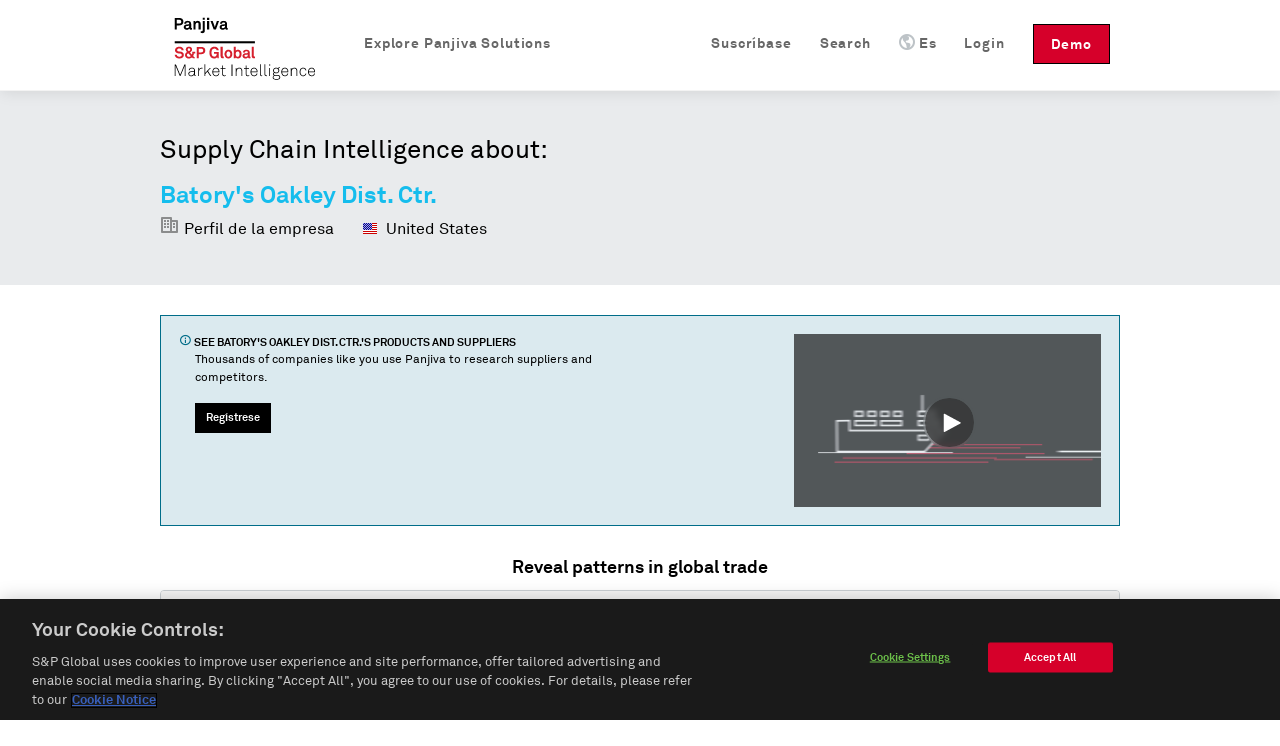

--- FILE ---
content_type: text/html; charset=utf-8
request_url: https://es.panjiva.com/Batory-s-Oakley-Dist-Ctr/35097126
body_size: 11539
content:
<!DOCTYPE html>
<html>

<head>

<meta http-equiv="X-UA-Compatible" content="IE=EDGE">
<meta name="viewport" content="width=device-width, initial-scale=1">

<meta name="description" content="Batory's Oakley Dist. Ctr. localizada en 2234 W 43RD ST CHICAGO IL 60609. Encuentre a sus clientes, obtenga información de contacto y detalles acerca 82 de envíos." charset="utf-8">
<meta name="keywords" content="Batory's Oakley Dist. Ctr., 2234 W 43RD ST CHICAGO IL 60609, registros de de envío, aduanas Estadounidenses, informes de fabricantes" charset="utf-8">
<meta name="csrf-param" content="authenticity_token">
<meta name="csrf-token" content="d6vYIPyVrCK+BEHFCJuUPrEHICTfKx8IB1U4AnDTblE=">
<meta name="baidu-site-verification" content="PppkSQI67P">
<meta name="360-site-verification" content="f3b3d4e2c604af8677b0f27abd1ac955">
<meta name="google-site-verification" content="Ci6gLrMdw_bfR-6dTL3DLxz_OcglC-Sdzj11PyrWvtI">
  <link rel="canonical" href="https://es.panjiva.com/Batory-s-Oakley-Dist-Ctr/35097126">

    <link rel="alternate" hreflang="en" href="https://panjiva.com/Batory-s-Oakley-Dist-Ctr/35097126">
    <link rel="alternate" hreflang="es" href="https://es.panjiva.com/Batory-s-Oakley-Dist-Ctr/35097126">
    <link rel="alternate" hreflang="zh-cn" href="https://cn.panjiva.com/Batory-s-Oakley-Dist-Ctr/35097126">
<meta http-equiv="Content-Type" content="text/html;charset=utf-8">
<meta http-equiv="Content-Style-Type" content="text/css">
<meta http-equiv="Content-Script-Type" content="text/javascript">
  <meta http-equiv="Content-Language" content="es">
<meta name="robots" content="all">
<meta http-equiv="imagetoolbar" content="false">
<meta name="MSSmartTagsPreventParsing" content="true">
<meta name="msvalidate.01" content="BD2F2C62A08F5C8EFF798DD7654940F8">
<meta name="Copyright" content="© 2026 S&amp;P Global">

<link rel="shortcut icon" href="https://global-assets.panjiva.com/images/favicon.c71d6d4ad2afb0d5.ico?c71d6d4ad2afb0d5">

<link rel="search" type="application/opensearchdescription+xml" title="Panjiva Manufacturer Search" href="/assets/opensearch_plugins/panjiva.xml">



  <script type="text/javascript">
    // Delete GA cookies if opted out by setting expiration date to the past.
    function deleteGaCookies() {
      var gaCookies = ['_ga', '_gid', '_gat'];
      var domain = window.location.hostname;
      var domainParts = domain.split('.');
      document.cookie.split(';').forEach(cookie => {
        const cookieName = cookie.split('=')[0].trim();
        if (gaCookies.some(prefix => cookieName.startsWith(prefix))) {
          for (var i = 0; i < domainParts.length; i++) {
            var currentDomain = '.' + domainParts.slice(i).join('.');
            document.cookie = cookieName + '=; path=/; domain=' + currentDomain + ';expires=' + new Date(0).toUTCString();
          }
        }
      });
    }
    var isGoogleAnalyticsLoaded = isGoogleAnalyticsLoaded || false;
    function waitForOnetrustConsent(){
      // Wait for OneTrust cookie consent allows this to load
      // See application_controller for cookie categories
      var shouldLoad = ((typeof OptanonActiveGroups !== 'undefined') && (OptanonActiveGroups.indexOf('C0002') !== -1));
      if (shouldLoad){
        if (!isGoogleAnalyticsLoaded) {
          // New analytics.js
          (function(i,s,o,g,r,a,m){
            i['GoogleAnalyticsObject']=r;i[r]=i[r]||function(){
            (i[r].q=i[r].q||[]).push(arguments)},i[r].l=1*new Date();a=s.createElement(o),
            m=s.getElementsByTagName(o)[0];a.async=1;a.src=g;m.parentNode.insertBefore(a,m)
          })(window,document,'script','//www.google-analytics.com/analytics.js','ga');

          isGoogleAnalyticsLoaded = true;
          setupGaTracking();
          setupGaNamespacing();
        }
      } else {
        deleteGaCookies();
        setTimeout(waitForOnetrustConsent, 100);
      }
    }
    waitForOnetrustConsent();
  </script>

<script type="text/javascript">
//<![CDATA[

   function setupGaTracking(){
        ga('create', 'UA-466277-1', 'auto', {'name': 'pageTracker', cookieDomain: '.panjiva.com' });
        ga('create', 'UA-466277-10', 'auto', {'name': 'bounceTracker', 'cookieDomain': '.panjiva.com', 'legacyCookieDomain': '.panjiva.com' });

     ga('pageTracker.set', 'dimension1', 'log_out');
ga('pageTracker.set', 'dimension2', '------');   }

//]]>
</script>  
<script type="text/javascript">
//<![CDATA[
  function setupGaNamespacing(){
      ga('pageTracker.send', 'pageview', '/pubbuy/public/Batory-s-Oakley-Dist-Ctr/35097126&Buyer&&DnbCompany&&NetprospexCompany&');
      ga('bounceTracker.send', 'pageview', '/pubbuy/public/Batory-s-Oakley-Dist-Ctr/35097126');
  }

//]]>
</script>
    <meta http-equiv="Content-Type" content="text/html; charset=utf-8">

    <title>Batory's Oakley Dist. Ctr., 2234 W 43RD ST CHICAGO IL 60609 | Informe del Comprador — Panjiva</title>
    <meta property="og:title" content="Batory's Oakley Dist. Ctr., 2234 W 43RD ST CHICAGO IL 60609 | Informe del Comprador — Panjiva">

    

  <noscript><iframe src="https://www.googletagmanager.com/ns.html?id=GTM-N3N5WGB" height="0" width="0" style="display:none;visibility:hidden"></iframe></noscript>

<script type="text/javascript">
//<![CDATA[

global_skip_client_ajax_error_reporting = false;
window.onbeforeunload = function() {
  global_skip_client_ajax_error_reporting = true;
};
globalInDevelopment = false;
//]]>
</script>
  <!--[if IE]>
    <script type="text/javascript">
//<![CDATA[
window.location.replace('https://es.panjiva.com/info/deprecated_browser');
//]]>
</script>  <![endif]-->

  <script type="text/javascript">
//<![CDATA[

    if (navigator.userAgent.match('MSIE 10.0;')) {
      window.location.replace('https://es.panjiva.com/info/deprecated_browser');
    }
  
//]]>
</script>
<script src="https://global-assets.panjiva.com/javascripts/jquerybase_e11897dae05d9a7c.gz.js?e11897dae05d9a7c" type="text/javascript"></script><script type="text/javascript">
//<![CDATA[

  var $j = jQuery.noConflict();

  $j(document).ajaxSend(function(e, xhr, options) {
    var token = $j("meta[name='csrf-token']").attr("content");
    xhr.setRequestHeader("X-CSRF-Token", token);
  });

//]]>
</script>
<script type="text/javascript">
//<![CDATA[
(function($j){
var max_client_errors = 0;
var token = $j("meta[name='csrf-token']").attr('content');

function send_client_error(url, params) {
  if (max_client_errors > 10) {
    return;
  }
  max_client_errors += 1;
  var req;
  try { req = new XMLHttpRequest(); }
  catch(_) {
    try { req = new ActiveXObject('Microsoft.XMLHTTP'); }
    catch(_) { req = null; }
  }
  if (req) {
    req.open('POST', url, true);
    req.setRequestHeader('Content-Type', 'application/x-www-form-urlencoded')
    req.setRequestHeader('X-CSRF-Token', token);
    req.send($j.param({e: params}));
  } else {
    new Image().src = url + '?' + $j.param({e: params});
  }
}

window.onerror = function (error_msg, url, line_num) {
  var params = {description: error_msg, url: url, line: line_num, page_url: document.location.href, user_agent: navigator.userAgent};
  send_client_error('/client_error/js', params);
  
  return false
}

$j(document).ajaxError(function(ev, xhr, settings, ex) {
  if (global_skip_client_ajax_error_reporting || ex == 'abort') {
    return;
  }
  var params = {request_url: settings.url, request_type: settings.type, status: xhr.status, page_url: document.location.href, user_agent: navigator.userAgent};
  if (ex && ex.message) {
    params.message = ex.message;
    if (ex.stack) {
      params.stack = ex.stack;
    }
  } else {
    params.message = '' + ex;
  }
  if (settings.data) {
    params.data = settings.data;
  }
  send_client_error('/client_error/ajax', params);
  
});

})(jQuery);
//]]>
</script>
  <script src="https://global-assets.panjiva.com/javascripts/raven_bcf23fa1ca991ebe.gz.js?bcf23fa1ca991ebe" type="text/javascript"></script>  <script type="text/javascript">
//<![CDATA[

    (function() {
      var Panjiva = {
        user: {
          id: null,
          email: ''
        }
      };

      Raven.config('https://3206479cac1647c5806f9bd73b0c506b@sentry2.panjiva.com/4', {
        ignoreErrors: [
          /^JQMIGRATE.*/,           // jQuery Migrate warnings
          /.*SensorNotRequired.*/   // Google Maps API harmless warnings
        ]
      }).install();

      Raven.setUserContext(Panjiva.user);

      // Expose id/email to global scope.
      window.Panjiva = Panjiva;
    })();
  
//]]>
</script>





<script src="https://global-assets.panjiva.com/javascripts/loadingindicator_239c40876007041e.gz.js?239c40876007041e" type="text/javascript"></script><script src="https://global-assets.panjiva.com/javascripts/nprogress_e963240cc4d08d71.gz.js?e963240cc4d08d71" type="text/javascript"></script>
<script src="https://global-assets.panjiva.com/javascripts/modal_f3fb91067997be4b.gz.js?f3fb91067997be4b" type="text/javascript"></script>



    <script type="text/javascript">
//<![CDATA[

      if (typeof $j === "function") {
        $j(document).bind('init.facebox', function(e) {
          $j.facebox.settings.loadingImage = 'https://global-assets.panjiva.com/images/indicator.03ce3dcc84af110e.gif?03ce3dcc84af110e';
          $j.facebox.settings.closeImage = 'https://global-assets.panjiva.com/images/facebox/closelabel.0e5462b0b4f00432.gif?0e5462b0b4f00432';
        });
      }
    
//]]>
</script>
    <link href="https://global-assets.panjiva.com/stylesheets/everestmi_b9eeb23a71bc22ff.gz.css?b9eeb23a71bc22ff" media="screen" rel="stylesheet" type="text/css">    <link href="https://global-assets.panjiva.com/stylesheets/publicshared_a85cef9c9c4c7a76.gz.css?a85cef9c9c4c7a76" media="screen" rel="stylesheet" type="text/css">
    <link href="https://global-assets.panjiva.com/stylesheets/researchmi_8ed1d4b7f8f6a8e9.gz.css?8ed1d4b7f8f6a8e9" media="screen" rel="stylesheet" type="text/css">
    

      <script src="https://global-assets.panjiva.com/javascripts/publicshared_5afa42fe13d64db9.gz.js?5afa42fe13d64db9" type="text/javascript"></script>
<script src="https://global-assets.panjiva.com/javascripts/publicprofile_0d188f8e677fffd6.gz.js?0d188f8e677fffd6" type="text/javascript"></script>


      <script async src="https://play.vidyard.com/embed/v4.js" type="text/javascript"></script>

  <script defer src="https://global-assets.panjiva.com/javascripts/choropleth_0c4bdbb600187d20.gz.js?0c4bdbb600187d20" type="text/javascript"></script>  </head>

  <body class="public_profile  smartling-es">
      
<div id="sticky-header-spacer" style="height:91px"></div>
<div id="header-antibounce-spacer" style="height:0"></div>

<div id="top" class="new_homepage_header container_12 group sticky translate" style="font-size: 14px;">
  
  <a class="responsive-logo" href="/">Panjiva</a>

  <div class="responsive-menu everest">
    <span class="menu"><span class="icon panjiva-icon-down"></span> Más</span>
  </div>

  <div class="grid_12">
    <div class="nav" style="float:none; clear:both;">
      <ul id="navbar-nav-links">
        <li class="panjiva-logo">
          <a class="logo" href="/">Panjiva</a>
        </li>



        <li class="nav-request-demo">
          <a href="https://pages.marketintelligence.spglobal.com/Supply-Chain-Solutions-Inquiry.html?utm_source=panjiva&amp;utm_medium=website&amp;utm_content=header&amp;utm_term=es" class="demo">Demo</a>          <a href="https://pages.marketintelligence.spglobal.com/Supply-Chain-Solutions-Inquiry.html?utm_source=panjiva&amp;utm_medium=website&amp;utm_content=header&amp;utm_term=es" class="responsive-demo">Request a Demo</a>        </li>

        <li class="nav-login">

            <a href="/account/login?after_login=%2FBatory-s-Oakley-Dist-Ctr%2F35097126" class="header-signin-link">Login</a>        </li>
        <li style="position:relative;" class="nav-language header-dropdown-li">
          <a><img class="language-icon" src="[data-uri]">Es</a>
          <ul class="notranslate dropdown-container" style="display:none;">
              <li class="en">
                <a href="https://panjiva.com/Batory-s-Oakley-Dist-Ctr/35097126" onclick="window.location = $j(this).attr('href') + '?set_session_language=1'; return false">English</a>              </li>
              <li class="zh-cn">
                <a href="https://cn.panjiva.com/Batory-s-Oakley-Dist-Ctr/35097126" onclick="window.location = $j(this).attr('href') + '?set_session_language=1'; return false">中文</a>              </li>
          </ul>
        </li>

        <li class="nav-search"><a href="/search"><span class="icon panjiva-icon-search "></span> Search</a></li>
        <li class="nav-search"><a href="https://www.spglobal.com/market-intelligence/en/solutions/products/panjiva-supply-chain-intelligence?utm_source=panjiva&amp;utm_medium=website&amp;utm_content=35097126&amp;utm_term=es#request-follow-up">Suscríbase</a></li>

        <li style="position:relative;" class="nav-products header-dropdown-li">
          <a><span class="icon panjiva-icon-hamburger-menu "></span> Explore Panjiva Solutions</a>
          <ul class="translate dropdown-container" style="display:none; width: 200px;">
            <li><a href="https://www.spglobal.com/marketintelligence/es/panjiva-supply-chain-intelligence?utm_source=panjiva&amp;utm_medium=website&amp;utm_content=35097126&amp;utm_term=es">Panjiva Platform</a></li>
            <li><a href="https://www.spglobal.com/marketintelligence/en/solutions/sp-capital-iq-pro?utm_source=panjiva&amp;utm_medium=website&amp;utm_content=35097126&amp;utm_term=es">S&amp;P Capital IQ Pro</a></li>
            <li><a href="https://www.spglobal.com/marketintelligence/en/solutions/xpressfeedtm?utm_source=panjiva&amp;utm_medium=website&amp;utm_content=35097126&amp;utm_term=es">XpressFeed™</a></li>
          </ul>
        </li>
      </ul>
    </div>
  </div>

</div>

    <div class="everest" style="padding:0; width:100%;">
      <div class="translate">











</div>
    </div>

    

    


<div class="everest hero translate">
  <div class="inner">
    <p class="xlarge">Supply Chain Intelligence about:</p>
    <h1>
      <span class="notranslate">Batory's Oakley Dist. Ctr.</span>
    </h1>
    <span class="profileHeader"> <span class="icon panjiva-icon-building" style="opacity: 0.4;"></span> Perfil de la empresa </span>
    <span class="profileHeader">
      <img alt="" flat="true" height="16" src="https://global-assets.panjiva.com/images/gosquared_flags/flags-iso/flat/16/United-States.cc98f64435f3dcf3.png?cc98f64435f3dcf3" width="16"> 
      United States    </span>
  </div>
</div>
<div class="everest">
  <section class="section">
    <div class="section-content">
      <div class="flashMessage information line translate">
        <div class="unit size2of3">
          <h4>
            <span class="icon panjiva-icon-info"></span>
            See
            <span class="notranslate">Batory's Oakley Dist. Ctr.</span>'s products and
            suppliers
          </h4>
          <p>Thousands of companies like you use Panjiva to research suppliers and competitors.</p>
          <div class="request-demo-container">
            <a href="/subscribe?pan_source=pubbuy&amp;pid=35097126&amp;section=banner" class="button buttonPrimary">Regístrese</a>
          </div>
        </div>
        <div class="unit size1of3 lastUnit alignRight">
           
            <img style="width: 100%; margin: auto; display: block;" class="vidyard-player-embed" src="https://play.vidyard.com/NifG1UJEduhkXzDmMSgLpt.jpg" data-uuid="NifG1UJEduhkXzDmMSgLpt" data-v="4" data-type="inline">
        </div>
      </div>
    </div>
  </section>
   
    
  <section class="section section-trading-partners">
    <div class="section-content">
      <section id="trade-map" class="unit size1of1 lastUnit">
        <div data-props="{&quot;data&quot;:{&quot;country_choropleths&quot;:{&quot;isBuyer&quot;:true,&quot;companyName&quot;:&quot;Batory's Oakley Dist. Ctr.&quot;,&quot;countries&quot;:{&quot;NLD&quot;:{&quot;count&quot;:78,&quot;name&quot;:&quot;Netherlands&quot;,&quot;iso3&quot;:&quot;NLD&quot;},&quot;CHN&quot;:{&quot;count&quot;:4,&quot;name&quot;:&quot;China&quot;,&quot;iso3&quot;:&quot;CHN&quot;}}}}}" id="public-choropleth-map"></div>      </section>
    </div>
  </section>
  <div class="stripe-container">
      <section class="section">
        <div class="section-content">
          <h3 class="alignCenter translate">Fácil acceso a los datos del comercio</h3>

          
<script defer type="text/javascript">
//<![CDATA[

  function learn_more_trade_data() {
    ;$j.facebox('<!DOCTYPE html PUBLIC \"-//W3C//DTD HTML 4.0 Transitional//EN\" \"http://www.w3.org/TR/REC-html40/loose.dtd\">\n<html><body class=\" smartling-es\">\n<div class=\"everest facebox translate\">\n  <div class=\"close\"><a class=\"\" href=\"#\" onclick=\"\$j(document).trigger(\'close.facebox\'); ; return false;\" style=\"\" title=\"Cerrar\"><span class=\"closeIcon icon panjiva-icon-x-circle\"><\/span><\/a><\/div>\n  <h1>Data on Panjiva<\/h1>\n  <p>Panjiva provides over 2 billion trade records representing the activity of 9 million companies from 21 countries: United States, Bolivia, Brazil, Chile, China, Colombia, Costa Rica, Ecuador, India, Indonesia, Mexico, Pakistan, Panama, Paraguay, Peru, Sri Lanka, Philippines, Turkey, Uruguay, Venezuela and Vietnam. These government-issued records provide verified and up-to-date insight into products and companies involved in international trade.\n  <\/p>\n  <h3>U.S. Customs Data<\/h3>\n  <p>U.S. Customs data, which accounts for 250 million shipment records, is the backbone of Panjiva. Individual shipment records are updated on the site every week, and are digested and organized into comprehensive company profiles covering all the companies that ship goods into, and out of the United States. <a href=\"/subscribe?pan_source=pubbuy&amp;pid=35097126&amp;section=trade_data\">Learn More...<\/a> <\/p>\n<\/div>\n<\/body><\/html>\n');
  }

//]]>
</script>
  <section id="us-import-shipments" class="shipment-section selected translate">
    <div class="dataSection alignCenter">
      <h4>Registros de aduanas de Estados Unidos organizados por empresa</h4>
      <span>
        <span class="notranslate">82</span> U.S. shipments available for
        <span class="notranslate">Batory's Oakley Dist. Ctr.</span>, updated weekly since 2007</span>
    </div>
    <table class="table tightTable monospace">
      <thead>
        <th>Fecha</th>
        <th> Proveedor </th>
        <th> Clientes </th>
        <th>Detalles</th>
        <th class="col-header-more">
          43          more fields
        </th>
      </thead>
        <tr>
          <td class="notranslate cell-date">
            2024-11-15
          </td>
            <td class="notranslate">
              Anhui Sealong Biotechnology Co., Ltd.
            </td>
            <td class="notranslate">
              <div class="customer">
                Batory's Oakley Dist. Ctr.
              </div>
            </td>
            <td class="notranslate">
              <div class="commodity">
                <div class="redacted">
                  XXXXXXX XXXX
                </div>
              </div>
            </td>
            <td class="col-more">
              <a href="#" onclick="$j('#cr_detail')[0].scrollIntoView(true); return false;">guía de carga</a>            </td>
        </tr>
        <tr>
          <td class="notranslate cell-date">
            2024-09-11
          </td>
            <td class="notranslate">
              Purac Biochem BV
            </td>
            <td class="notranslate">
              <div class="customer">
                Batory's Oakley Dist. Ctr.
              </div>
            </td>
            <td class="notranslate">
              <div class="commodity">
                <div class="redacted">
                  XXX XXXXX XX XX XX XXX XXXXXXXXX XXXXXX XX XX X XXXXXXXXXXXXXXX XXXX XXXXXX XXXX XXXXXXX XX XXXXXXXXXXXXX XX XX XXXXXXXXXX XXXXXXX XXXXX XXXX XXXX XXXXXXXX
                </div>
              </div>
            </td>
            <td class="col-more">
              <a href="#" onclick="$j('#cr_detail')[0].scrollIntoView(true); return false;">guía de carga</a>            </td>
        </tr>
        <tr>
          <td class="notranslate cell-date">
            2024-09-05
          </td>
            <td class="notranslate">
              Purac Biochem BV
            </td>
            <td class="notranslate">
              <div class="customer">
                Batory's Oakley Dist. Ctr.
              </div>
            </td>
            <td class="notranslate">
              <div class="commodity">
                <div class="redacted">
                  XXXXX XXXXXX XX XXX XXXXXXXXXXXXXXX XXXX XXXX XX XXXX XXXXXXX XXXXXXXXX
                </div>
              </div>
            </td>
            <td class="col-more">
              <a href="#" onclick="$j('#cr_detail')[0].scrollIntoView(true); return false;">guía de carga</a>            </td>
        </tr>
    </table>
    <div class="tableFooter alignCenter">El dato de envío muestra cuales productos una empresa usa para el comercio y más. <a href="#" onclick="learn_more_trade_data(); return false;">Aprender más</a> </div>
  </section>




        </div>
      </section>
      <section id="trading-partners" class="section translate">
        <div class="section-content alignCenter">
          


<h3 class="alignCenter">Explore trading relationships hidden in supply chain data</h3>
<div class="line">
  <div class="network-view-banner unit size1of1 lastUnit">
    <div class="networkMap">
      <h4 class="alignCenter">Supply chain map</h4>
      <div class="networkMapBgContainer">
        <img alt="Graphic representation of supply chain of a sample company" class="networkMapBg" src="https://global-assets.panjiva.com/images/public_profile/networkmap.3d5e69339d2be6f7.png?3d5e69339d2be6f7">        <div class="imgBlurTop"></div>
        <div class="imgBlurBottom"></div>
      </div>
      <div class="networkMapFooter">
          <a href="/subscribe?pan_source=pubbuy&amp;pid=35097126&amp;section=relationships">
              See all
              <span class="notranslate">4</span> suppliers
              of <span class="notranslate">Batory's Oakley Dist. Ctr.</span>
            </a>      </div>
    </div>
  </div>
</div>
        </div>
      </section>
      <section class="section">
        <div class="section-content">
          <div class="vcard translate">
            <div class="dataSection alignCenter" id="contact-information">
              <h3>Contact information for
                <span class="org fn notranslate">
                  Batory's Oakley Dist. Ctr.
                </span>
              </h3>
            </div>
            <div class="line">
              <div class="unit size1of6"> </div>
                <div class="unit size1of3">
                  <strong class="label-address">Dirección</strong>
                  <div class="container-address">
                    <span class="notranslate">2234 W 43RD ST CHICAGO IL 60609</span>
                  </div>
                </div>
              <div class="unit size1of6"> </div>
              <div class="unit size1of3">
                  <span class="panjiva-icon-call tel" title="Número teléfonico"></span>
                  <p class="sign-up-callout">
                    <a href="/subscribe">Regístrese para acceder</a>                  </p>
                  <br>
              </div>
              <div class="unit size1of6 lastUnit"> </div>
            </div>
          </div>
        </div>
      </section>
    <section class="section top-lists">
      <div class="section-content">
        <div class="unit size1of2">
    <strong>Top products</strong>
    <ol class="numberedList">
        <li>
          <a href="/shipment_search/results?q=lactate" class="top-item-link notranslate" style="width: 280px;" title="lactate">lactate</a>        </li>
        <li>
          <a href="/shipment_search/results?q=lactic+acid" class="top-item-link notranslate" style="width: 280px;" title="lactic acid">lactic acid</a>        </li>
        <li>
          <a href="/shipment_search/results?q=fumaric+acid" class="top-item-link notranslate" style="width: 280px;" title="fumaric acid">fumaric acid</a>        </li>
    </ol>
</div>
        <div class="unit size1of2 lastUnit">
    <strong>Top HS Codes</strong>
    <ol class="numberedList listHtsCodes">
        <li>
          <span class="notranslate itemHtsCode">
            HS 29 - Organic chemicals          </span>
        </li>
        <li>
          <span class="notranslate itemHtsCode">
            HS 38 - Chemical products n.e.c.          </span>
        </li>
        <li>
          <span class="notranslate itemHtsCode">
            HS 90 - Optical, photographic, cinematographic, measuring, checking, medical or surgical instruments and apparatus; parts and accessories          </span>
        </li>
    </ol>
</div>
      </div>
      <div class="clear-floats"></div>
      <br>
      <div class="alignCenter">
        <a href="/subscribe?pan_source=pubbuy&amp;pid=35097126&amp;section=products">See more goods shipped on Panjiva</a>      </div>
    </section>
      <section class="section customs-record">
        <div class="section-content alignCenter">
          

<div class="everest notranslate section" id="cr_detail">
  <h3>Sample Bill of Lading</h3>
  <h4>
<span class="notranslate">82</span> shipment records available</h4>
  <div class="sample_bol">
        <div class="label">Date</div>
        <div class="table_value_bol">
            2024-11-15        </div>
        <div class="label">Shipper Name</div>
        <div class="table_value_bol">
            Anhui Sealong Biotechnology Co.,Ltd        </div>
        <div class="label">Shipper Address</div>
        <div class="table_value_bol">
            NO.6 JINCHONG RD MOHEKOU INDUSTRI AL PARK BENGBU 233316 ANHUI PROVINCE CHINA        </div>
        <div class="label">Consignee Name</div>
        <div class="table_value_bol">
            Batory's Oakley Dist. Center        </div>
        <div class="label">Consignee Address</div>
        <div class="table_value_bol">
            2234 W 43RD ST CHICAGO IL 60609        </div>
        <div class="label">Weight</div>
        <div class="table_value_bol">
            18384        </div>
        <div class="label">Weight Unit</div>
        <div class="table_value_bol">
            KG        </div>
        <div class="label">Weight in KG</div>
        <div class="table_value_bol">
            18384.0        </div>
        <div class="label">Quantity</div>
        <div class="table_value_bol">
            720        </div>
        <div class="label">Quantity Unit</div>
        <div class="table_value_bol">
            BAG        </div>
        <div class="label">Measure Unit</div>
        <div class="table_value_bol">
            CM        </div>
        <div class="label">Shipment Origin</div>
        <div class="table_value_bol">
            China        </div>
        <div class="label">Details</div>
        <div class="table_value_bol">
            18,384.0 kg<br>From port: Yang Shan, China<br>To port: Illinois International Port District, Chicago, Illinois<br>Via port: Port of Long Beach, Long Beach, California        </div>
        <div class="label">Place of Receipt</div>
        <div class="table_value_bol">
            Nanjing        </div>
        <div class="label">Foreign Port of Lading</div>
        <div class="table_value_bol">
            Yang Shan, China        </div>
        <div class="label">U.S. Port of Unlading</div>
        <div class="table_value_bol">
            Port of Long Beach, Long Beach, California        </div>
        <div class="label">U.S. Destination Port</div>
        <div class="table_value_bol">
            Illinois International Port District, Chicago, Illinois        </div>
        <div class="label">Commodity</div>
        <div class="table_value_bol">
            <div class="redacted">XXXXXXX XXXX</div>
        </div>
        <div class="label">Container</div>
        <div class="table_value_bol">
            MSMU2105959        </div>
        <div class="label">Carrier Name</div>
        <div class="table_value_bol">
            COHESION FREIGHT (HK) LTD.        </div>
        <div class="label">Vessel Name</div>
        <div class="table_value_bol">
            GUNDE MAERSK        </div>
        <div class="label">Voyage Number</div>
        <div class="table_value_bol">
            443N        </div>
        <div class="label">Bill of Lading Number</div>
        <div class="table_value_bol">
            COHECNKSE4094359        </div>
        <div class="label">Master Bill of Lading Number</div>
        <div class="table_value_bol">
            MEDUHL034210        </div>
        <div class="label">Lloyd's Code</div>
        <div class="table_value_bol">
            9359014        </div>
        <div class="label">HTS Codes</div>
        <div class="table_value_bol">
            HTS 2917.19        </div>
  </div>

</div>
        </div>
      </section>
  </div>
  <section class="section">
    <div class="section-content">
      

  <table id="suggestions" class="tightTable">
    <tr>
        <p class="translate">Buyers similar to <span class="notranslate">Batory's Oakley Dist. Ctr.</span></p>
          <td>
            <ul>
              <span class="notranslate">
                <li><a href="https://es.panjiva.com/Cinematech-Seating/38734603">Cinematech Seating</a></li>
<li><a href="https://es.panjiva.com/Gropak-Products-Co/1858002">Gropak Products Co.</a></li>
<li><a href="https://es.panjiva.com/Markem-Imaje-Corp/5025713">Markem Imaje Corp.</a></li>              </span>
            </ul>
          </td>
          <td>
            <ul>
              <span class="notranslate">
                <li><a href="https://es.panjiva.com/Otx-Logistics-Inc-Jfk/37568654">Otx Logistics Inc. (Jfk)</a></li>
<li><a href="https://es.panjiva.com/Dogfish-Head-Craft-Brewery/2272737">Dogfish Head Craft Brewery</a></li>
<li><a href="https://es.panjiva.com/Eg-Industries/36007788">Eg Industries</a></li>              </span>
            </ul>
          </td>
          <td>
            <ul>
              <span class="notranslate">
                <li><a href="https://es.panjiva.com/Foh-Online-Corp/39459423">Foh Online Corp.</a></li>
<li><a href="https://es.panjiva.com/Galison-Publishing-Llc/30461653">Galison Publishing Llc</a></li>
<li><a href="https://es.panjiva.com/Sunny-Distributor-Inc/1837052">Sunny Distributor Inc.</a></li>              </span>
            </ul>
          </td>
    </tr>
  </table>
    </div>
  </section>
</div>
<div class="everest hero footer">
  <div class="inner alignCenter translate">
    <h4>Miles de emprezas usan Panjiva para buscar proveedores y competidores.</h4>
    <br>
    <a href="/subscribe?pan_source=pubbuy&amp;pid=35097126&amp;section=our_clients" class="button buttonPrimary">Regístrese</a>
  </div>
</div>


      

  <div id="footer" class="everest translate">
      <div class="footer-top">
        <div class="container_12">
          <div class="footer-links">
            <div class="grid_2 products">
              <ul>
                <li class="list-headline">Productos</li>
                <li><a href="https://www.spglobal.com/marketintelligence/es/panjiva-supply-chain-intelligence?utm_source=panjiva&amp;utm_medium=website&amp;utm_content=35097126&amp;utm_term=es">Panjiva Platform</a></li>
                <li><a href="https://www.spglobal.com/marketintelligence/en/solutions/sp-capital-iq-pro?utm_source=panjiva&amp;utm_medium=website&amp;utm_content=35097126&amp;utm_term=es">S&amp;P Capital IQ Pro</a></li>
                <li><a href="https://www.spglobal.com/marketintelligence/en/solutions/xpressfeedtm?utm_source=panjiva&amp;utm_medium=website&amp;utm_content=35097126&amp;utm_term=es">XpressFeed™</a></li>
              </ul>
            </div>
            <div class="grid_6 company">
              <ul>
                <li class="list-headline">Empresa</li>
                <li><a href="https://www.spglobal.com/market-intelligence/en/info/contact-us?utm_source=panjiva&amp;utm_medium=website&amp;utm_content=35097126&amp;utm_term=es">Contacto</a></li>
                <li><a href="https://careers.spglobal.com/jobs?utm_source=panjiva&amp;utm_medium=website&amp;utm_content=35097126&amp;utm_term=es">Empleos</a></li>
                <li><a href="https://press.spglobal.com/index.php?s=2429&amp;category=783&amp;utm_source=panjiva&amp;utm_medium=website&amp;utm_content=35097126&amp;utm_term=es">Prensa</a></li>
              </ul>
            </div>
            <div class="grid_4 contact-info notranslate">
                55 Water Street, 42nd Floor<br>New York, NY 10041                <div class="spacer" style="height: 12px;">‌</div>

                <br>
<br>
            </div>

            <a href="https://www.spglobal.com/marketintelligence?utm_source=panjiva&amp;utm_medium=website&amp;utm_content=35097126&amp;utm_term=es"><img alt="Spg_mi_logo" class="spg-logo" src="https://global-assets.panjiva.com/images/logo/spg_mi_logo.b01ee2fdda59a467.png?b01ee2fdda59a467"></a>          </div>
        </div>
      </div>

    <div class="footer-bottom">
      <div class="container_12">
          <div class="footer-bottom-left grid_3">
            <div class="footer-links">
              <ul id="locale-selector" class="notranslate">
                  <li id="en-selector" class="language-link">
                      <a href="https://panjiva.com/Batory-s-Oakley-Dist-Ctr/35097126" onclick="window.location = $j(this).attr('href') + '?set_session_language=1'; return false">English</a>                  </li>
                  <li id="es-selector" class="language-link">
                      <strong>Español</strong>
                  </li>
                  <li id="zh-cn-selector" class="language-link">
                      <a href="https://cn.panjiva.com/Batory-s-Oakley-Dist-Ctr/35097126" onclick="window.location = $j(this).attr('href') + '?set_session_language=1'; return false">中文</a>                  </li>
              </ul>
            </div>
          </div>
          <div class="footer-bottom-middle grid_9">
            <div class="footer-links">
              <ul class="translate">
                <li><a href="https://www.spglobal.com/en/terms-of-use?utm_source=panjiva&amp;utm_medium=website&amp;utm_content=35097126&amp;utm_term=es">Condiciones de uso</a></li>
                <li><a href="/sitemap" class="sitemap-link">Mapa del Sitio</a></li>
                <li><a href="https://www.spglobal.com/en/privacy/privacy-policy-english?utm_source=panjiva&amp;utm_medium=website&amp;utm_content=35097126&amp;utm_term=es">Póliza de Privacidad</a></li>
                <li><a href="https://www.spglobal.com/en/cookie-notice?utm_source=panjiva&amp;utm_medium=website&amp;utm_content=35097126&amp;utm_term=es">Cookie Notice</a></li>
                <li><a href="#" class="optanon-toggle-display ot-sdk-show-settings">Cookie Settings</a></li>
                <li><a href="https://www.spglobal.com/en/privacy/california-consumer-privacy-act?utm_source=panjiva&amp;utm_medium=website&amp;utm_content=35097126&amp;utm_term=es">Do Not Sell My Personal Information</a></li>
              </ul>
            </div>
          </div>
        <div class="footer-bottom-left grid_2">
          <div class="footer-links">
            <span class="copyright-info">© 2026 S&amp;P Global</span>
          </div>
        </div>
      </div>
    </div>
  </div>

      
    

  <script type="text/javascript">
    // Delete GA cookies if opted out by setting expiration date to the past.
    function deleteGaCookies() {
      var gaCookies = ['_ga', '_gid', '_gat'];
      var domain = window.location.hostname;
      var domainParts = domain.split('.');
      document.cookie.split(';').forEach(cookie => {
        const cookieName = cookie.split('=')[0].trim();
        if (gaCookies.some(prefix => cookieName.startsWith(prefix))) {
          for (var i = 0; i < domainParts.length; i++) {
            var currentDomain = '.' + domainParts.slice(i).join('.');
            document.cookie = cookieName + '=; path=/; domain=' + currentDomain + ';expires=' + new Date(0).toUTCString();
          }
        }
      });
    }
    var isGoogleAnalyticsLoaded = isGoogleAnalyticsLoaded || false;
    function waitForOnetrustConsent(){
      // Wait for OneTrust cookie consent allows this to load
      // See application_controller for cookie categories
      var shouldLoad = ((typeof OptanonActiveGroups !== 'undefined') && (OptanonActiveGroups.indexOf('C0002') !== -1));
      if (shouldLoad){
        if (!isGoogleAnalyticsLoaded) {
          // New analytics.js
          (function(i,s,o,g,r,a,m){
            i['GoogleAnalyticsObject']=r;i[r]=i[r]||function(){
            (i[r].q=i[r].q||[]).push(arguments)},i[r].l=1*new Date();a=s.createElement(o),
            m=s.getElementsByTagName(o)[0];a.async=1;a.src=g;m.parentNode.insertBefore(a,m)
          })(window,document,'script','//www.google-analytics.com/analytics.js','ga');

          isGoogleAnalyticsLoaded = true;
          setupGaTracking();
          setupGaNamespacing();
        }
      } else {
        deleteGaCookies();
        setTimeout(waitForOnetrustConsent, 100);
      }
    }
    waitForOnetrustConsent();
  </script>


  <script type="text/javascript">
    (function(w,d,s,l,i){w[l]=w[l]||[];w[l].push({'gtm.start':new Date().getTime(),event:'gtm.js'});var f=d.getElementsByTagName(s)[0],j=d.createElement(s),dl=l!='dataLayer'?'&l='+l:'';j.async=true;j.src='https://www.googletagmanager.com/gtm.js?id='+i+dl;f.parentNode.insertBefore(j,f);})(window,document,'script','dataLayer','GTM-N3N5WGB');
  </script>




  






    
<script type="text/javascript">
//<![CDATA[

  (function() {
    var ot = document.createElement('script');
    ot.type = 'text/javascript';
    ot.async = true;
    ot.src = 'https://cdn.cookielaw.org/scripttemplates/otSDKStub.js';
    ot.setAttribute('data-document-language', 'true');
    ot.setAttribute('data-domain-script', 'c89e1530-8c95-4cb7-bff1-2f14284ef856');
    var s = document.getElementsByTagName('script')[0];
    s.parentNode.insertBefore(ot, s);
  })();

//]]>
</script>



  <div id="origin-source"></div>
  <script type="text/javascript">
//<![CDATA[

    $j(function(){
    
  var domains = [
    new RegExp("panjiva.com$", 'i')
  ];
  var hostname = window.location.hostname;

  if(!domains[0].test(hostname)) {
    $j("#origin-source").html("<img src='https://panjiva.com/logging/home' style='width:1px;height:1px' />");
  }
  
    });
//]]>
</script>
<script id="loading-indicator-template" type="text/x-handlebars">
  <div class="everest" style="text-align:center;padding:1em;">
    <img alt="Mi-loading" src="https://global-assets.panjiva.com/images/spinners/mi-loading.8347a6436d538862.gif?8347a6436d538862" style="margin: 1em auto;" />    {{#if heading}}
      <h3>{{heading}}</h3>
    {{else}}
      <h3>Loading...</h3>
    {{/if}}

    {{#if content}}
      <p>{{{content}}}</p>
    {{/if}}
  </div>
</script>
  </body>
</html>
